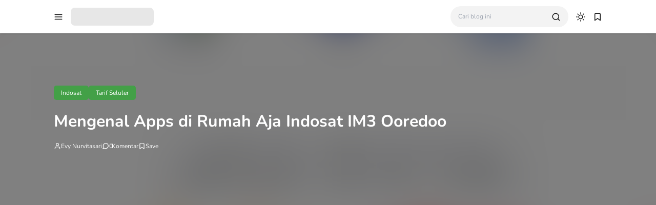

--- FILE ---
content_type: text/html; charset=utf-8
request_url: https://www.google.com/recaptcha/api2/aframe
body_size: 268
content:
<!DOCTYPE HTML><html><head><meta http-equiv="content-type" content="text/html; charset=UTF-8"></head><body><script nonce="mpTGzGR10N8Ia60BKFiVDg">/** Anti-fraud and anti-abuse applications only. See google.com/recaptcha */ try{var clients={'sodar':'https://pagead2.googlesyndication.com/pagead/sodar?'};window.addEventListener("message",function(a){try{if(a.source===window.parent){var b=JSON.parse(a.data);var c=clients[b['id']];if(c){var d=document.createElement('img');d.src=c+b['params']+'&rc='+(localStorage.getItem("rc::a")?sessionStorage.getItem("rc::b"):"");window.document.body.appendChild(d);sessionStorage.setItem("rc::e",parseInt(sessionStorage.getItem("rc::e")||0)+1);localStorage.setItem("rc::h",'1768747821050');}}}catch(b){}});window.parent.postMessage("_grecaptcha_ready", "*");}catch(b){}</script></body></html>